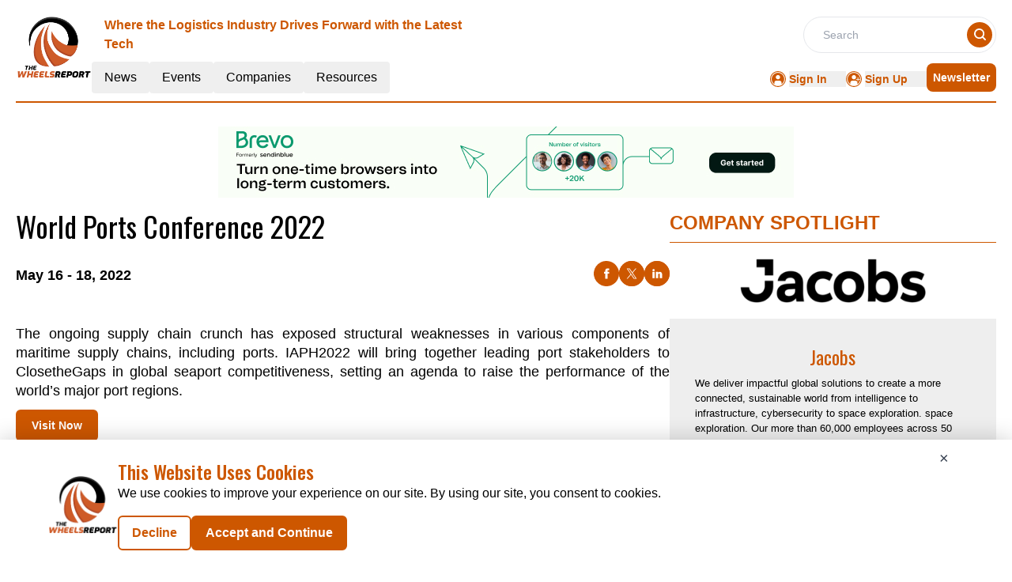

--- FILE ---
content_type: text/html; charset=utf-8
request_url: https://www.google.com/recaptcha/api2/aframe
body_size: 267
content:
<!DOCTYPE HTML><html><head><meta http-equiv="content-type" content="text/html; charset=UTF-8"></head><body><script nonce="X_LT6dFwDqmjpztv88zzRg">/** Anti-fraud and anti-abuse applications only. See google.com/recaptcha */ try{var clients={'sodar':'https://pagead2.googlesyndication.com/pagead/sodar?'};window.addEventListener("message",function(a){try{if(a.source===window.parent){var b=JSON.parse(a.data);var c=clients[b['id']];if(c){var d=document.createElement('img');d.src=c+b['params']+'&rc='+(localStorage.getItem("rc::a")?sessionStorage.getItem("rc::b"):"");window.document.body.appendChild(d);sessionStorage.setItem("rc::e",parseInt(sessionStorage.getItem("rc::e")||0)+1);localStorage.setItem("rc::h",'1768623189864');}}}catch(b){}});window.parent.postMessage("_grecaptcha_ready", "*");}catch(b){}</script></body></html>

--- FILE ---
content_type: text/css; charset=UTF-8
request_url: https://wheels.report/_nuxt/index.BkFvOMj3.css
body_size: -238
content:
.filterText{color:#cd5700;font-size:16px;font-weight:600;line-height:24px}


--- FILE ---
content_type: application/javascript; charset=UTF-8
request_url: https://wheels.report/_nuxt/index.DCBdQV5J.js
body_size: 608
content:
import{a as C,_ as D}from"./Footer.B31fYil1.js";import{_ as R}from"./AdsCard.CUeFJuZh.js";import{_ as k}from"./HeroA.ChqnOenN.js";import{_ as B}from"./Resources.j_yNPDgo.js";import{_ as U}from"./ContainerA.Cq5h7tcZ.js";import{r as t,g as b,D as A,c as l,b as o,a as e,B as F,l as p,F as L,o as _}from"./entry.irLdr-xT.js";import{l as N}from"./layoutGenerator.BnETG7go.js";import{f as u,g as V}from"./glossary.BV9i_J-c.js";import{e as d}from"./events.DNpHOWVN.js";import{s as E}from"./spotlight.Cr7QdMGn.js";import"./nuxt-link.BxAIjwM6.js";import"./logo.CEoDMpOM.js";import"./RightContainer.CEe5TLdb.js";import"./VerticalCard.B3LKNARa.js";import"./layout.C-U_7VKb.js";import"./dateFormat.B8EODN1w.js";import"./HorizontalCard.DkkwRpKO.js";import"./TextCardNoImg.52QEcVnf.js";import"./vue.f36acd1f.J5UX54M4.js";import"./Spotlight.DVJIbC3I.js";import"./CardHeader.CRW-FnjZ.js";import"./readTime.D8ltvfhc.js";import"./ShareSocialIcons.9M-P1Yky.js";import"./news.DDiIc2b4.js";const H={class:"mx-auto mt-40"},I={class:"container mx-auto"},J={class:"bg-pale-gray mt-14 py-14"},P={key:0,class:"container mx-auto mt-14 mb-5 w-full"},T={class:"m-auto"},w=!1,pt={__name:"index",setup(G){const a=t(null),i=t(null),n=t(null),f=t(!0),v=t(null);return b(async()=>{try{const r=A().params.routingURL;if(!w){const c=u(d.pastConferences.items,{routeURL:r},1);a.value=c[0];const m=u(d.pastConferences.items,{excludeRouteURL:r},12);n.value=N(m,1,2,4,4,0),i.value=V(E,1)}}catch(s){v.value=s}finally{f.value=!1}}),(s,r)=>{const c=C,m=R,g=k,h=B,x=U,y=D;return _(),l(L,null,[o(c),e("div",H,[e("div",I,[o(m,{position:"center"}),a.value?(_(),F(g,{key:0,data:a.value,spotlightData:i.value},null,8,["data","spotlightData"])):p("",!0)]),e("div",J,[o(h,{class:"container m-auto"})]),n.value?(_(),l("div",P,[e("div",T,[o(x,{data:n.value,heading:"more past conferences",corePage:"events",EventType:"past-conferences",displayCategoryTag:!0},null,8,["data"])])])):p("",!0)]),o(y)],64)}}};export{pt as default};


--- FILE ---
content_type: application/javascript; charset=UTF-8
request_url: https://wheels.report/_nuxt/LeftContainer.zVeFG4_-.js
body_size: 415
content:
import{I}from"./layoutGenerator.BnETG7go.js";import{V as R}from"./VerticalCard.B3LKNARa.js";import{S as D}from"./TextCardNoImg.52QEcVnf.js";import{l as i}from"./layout.C-U_7VKb.js";import{o as a,c as t,F as n,m as o,a as s,b as l,j as y,l as g,n as H}from"./entry.irLdr-xT.js";const x={key:0},V={class:"h-[398px]"},b={key:1},B={key:0},N={class:"md:grid md:grid-cols-2 md:gap-4 mb-5"},F={key:1},L={class:""},S={key:2},j={key:0},z={class:"md:grid md:grid-cols-2 md:gap-4 mt-1 mb-5"},q={key:1},w={class:""},A={__name:"LeftContainer",props:["data","heading","componentType","EventType","imageHeight","displayResourcesTag","displayCategoryTag"],setup(e){return(G,J)=>{var c,r,m,T,u,v,C,h,p,f,E,k;return a(),t(n,null,[((r=(c=e.data)==null?void 0:c.xlCards)==null?void 0:r.length)>0?(a(),t("div",x,[(a(!0),t(n,null,o(e.data.xlCards,d=>(a(),t("div",{key:d.ID},[s("div",V,[l(I,{cardData:d,fonts:y(i).large_card_fonts,componentType:e.componentType,EventType:e.EventType,displayResourcesTag:e.displayResourcesTag,displayCategoryTag:e.displayCategoryTag},null,8,["cardData","fonts","componentType","EventType","displayResourcesTag","displayCategoryTag"])])]))),128))])):g("",!0),e.EventType==="videos"?(a(),t("div",b,[((T=(m=e.data)==null?void 0:m.mdCards)==null?void 0:T.length)>0?(a(),t("div",B,[s("div",N,[(a(!0),t(n,null,o(e.data.mdCards,d=>(a(),t("div",{class:"",key:d.ID},[l(R,{cardData:d,fonts:y(i).medium_vertical_card_dark_fonts,componentType:e.componentType,EventType:e.EventType,imageHeight:e.imageHeight,displayResourcesTag:e.displayResourcesTag,displayCategoryTag:e.displayCategoryTag},null,8,["cardData","fonts","componentType","EventType","imageHeight","displayResourcesTag","displayCategoryTag"])]))),128))])])):g("",!0),((v=(u=e.data)==null?void 0:u.smCards)==null?void 0:v.length)>0?(a(),t("div",F,[s("div",{class:H(["md:grid md:grid-cols-2 md:gap-4",((C=e.data)==null?void 0:C.smCards.length)=="3"?"lg:grid-cols-3":"lg:grid-cols-4"])},[(a(!0),t(n,null,o(e.data.smCards,d=>(a(),t("div",{key:d.ID},[s("div",L,[l(D,{cardData:d,fonts:y(i).small_card_fonts,componentType:e.componentType,EventType:e.EventType,displayResourcesTag:e.displayResourcesTag,displayCategoryTag:e.displayCategoryTag},null,8,["cardData","fonts","componentType","EventType","displayResourcesTag","displayCategoryTag"])])]))),128))],2)])):g("",!0)])):(a(),t("div",S,[((p=(h=e.data)==null?void 0:h.mdCards)==null?void 0:p.length)>0?(a(),t("div",j,[s("div",z,[(a(!0),t(n,null,o(e.data.mdCards,d=>(a(),t("div",{key:d.ID},[l(R,{cardData:d,fonts:y(i).medium_vertical_card_dark_fonts,componentType:e.componentType,EventType:e.EventType,imageHeight:e.imageHeight,displayResourcesTag:e.displayResourcesTag,displayCategoryTag:e.displayCategoryTag},null,8,["cardData","fonts","componentType","EventType","imageHeight","displayResourcesTag","displayCategoryTag"])]))),128))])])):g("",!0),((E=(f=e.data)==null?void 0:f.smCards)==null?void 0:E.length)>0?(a(),t("div",q,[s("div",{class:H(["md:grid md:grid-cols-2 md:gap-4",((k=e.data)==null?void 0:k.smCards.length)=="3"?"lg:grid-cols-3":"lg:grid-cols-4"])},[(a(!0),t(n,null,o(e.data.smCards,d=>(a(),t("div",{key:d.ID},[s("div",w,[l(D,{cardData:d,fonts:y(i).small_card_fonts,componentType:e.componentType,EventType:e.EventType,displayResourcesTag:e.displayResourcesTag,displayCategoryTag:e.displayCategoryTag},null,8,["cardData","fonts","componentType","EventType","displayResourcesTag","displayCategoryTag"])])]))),128))],2)])):g("",!0)]))],64)}}},U=A;export{U as _};


--- FILE ---
content_type: application/javascript; charset=UTF-8
request_url: https://wheels.report/_nuxt/globalCompanies.BlPNgVw0.js
body_size: 13642
content:
import{_ as i,o as a,c as t,a as e}from"./entry.irLdr-xT.js";const o={},n=e("div",{role:"status",class:"space-y-8 animate-pulse md:space-y-0 md:space-x-8 rtl:space-x-reverse md:flex md:items-center"},[e("div",{class:"flex items-center justify-center h-[398px] bg-gray-300 rounded w-full"},[e("svg",{class:"w-10 h-10 text-gray-200 dark:text-gray-600","aria-hidden":"true",xmlns:"http://www.w3.org/2000/svg",fill:"currentColor",viewBox:"0 0 20 18"},[e("path",{d:"M18 0H2a2 2 0 0 0-2 2v14a2 2 0 0 0 2 2h16a2 2 0 0 0 2-2V2a2 2 0 0 0-2-2Zm-5.5 4a1.5 1.5 0 1 1 0 3 1.5 1.5 0 0 1 0-3Zm4.376 10.481A1 1 0 0 1 16 15H4a1 1 0 0 1-.895-1.447l3.5-7A1 1 0 0 1 7.468 6a.965.965 0 0 1 .9.5l2.775 4.757 1.546-1.887a1 1 0 0 1 1.618.1l2.541 4a1 1 0 0 1 .028 1.011Z"})])]),e("div",{class:"w-[48%]"},[e("div",{class:"h-2.5 bg-gray-200 rounded-full w-48 mb-4"}),e("div",{class:"h-2 bg-gray-200 rounded-full max-w-[480px] mb-2.5"}),e("div",{class:"h-2 bg-gray-200 rounded-full mb-2.5"}),e("div",{class:"h-2 bg-gray-200 rounded-full max-w-[440px] mb-2.5"}),e("div",{class:"h-2 bg-gray-200 rounded-full max-w-[460px] mb-2.5"}),e("div",{class:"h-2 bg-gray-200 rounded-full max-w-[360px]"})]),e("span",{class:"sr-only"},"Loading...")],-1),s=[n];function r(l,c){return a(),t("div",null,s)}const p=i(o,[["render",r]]),d={1:{count:10,items:[{ID:"3",CompanyName:"Bourque Logistics",DomainName:"bourquelogistics.com",PageSection:"1",Description:"Established in 1989 and located in The Woodlands, Texas, Bourque Logistics, Inc. is an independent logistics software developer and services provider. We specialize in integrated software systems for loading/offloading, shipping, shipment tracking, freight payment, fleet accounting, and supply chain management.",Logo:"https://mmpubsitesv2.s3.ap-south-1.amazonaws.com/wheels/images/company_details/79bc91ce-920b-47c4-8b25-5c6cf16539b8_imageedit_1_7319571360.png",CategoryTag:"Services,",RouteURL:"bourque-logistics",MetaTitle:"Bourque Logistics",MetaDescription:"Established in 1989 and located in The Woodlands, Texas, Bourque Logistics, Inc. is an independent",EntryDate:"2023-10-20T13:52:31.900Z",CompanyID:"2632",LinkedinLink:null,TwitterLink:null,FacebookLink:null},{ID:"10",CompanyName:"Cleo",DomainName:"cleo.com",PageSection:"1",Description:"It’s a fitting way to do business because, in these disruptive times, as organizations look to digitally transform, their ecosystem interactions and business relationships are vitally important to their success.  By working with Cleo, they know they’re in good hands no matter how much or how fast their business situation changes.",Logo:"https://mmpubsitesv2.s3.ap-south-1.amazonaws.com/wheels/images/company_details/7d73977a-3f1e-42d3-a2cd-a6745d8428bb_imageedit_2_8418470886.png",CategoryTag:"Services,",RouteURL:"cleo",MetaTitle:"Cleo",MetaDescription:"It’s a fitting way to do business",EntryDate:"2023-09-27T17:21:41.667Z",CompanyID:"2625",LinkedinLink:null,TwitterLink:null,FacebookLink:null},{ID:"5",CompanyName:"Deloitte",DomainName:"deloitte.com",PageSection:"1",Description:"Deloitte drives progress. Our firms around the world help clients become leaders wherever they choose to compete. Deloitte invests in outstanding people of diverse talents and backgrounds and empowers them to achieve more than they could elsewhere. Our work combines advice with action and integrity. We believe that when our clients and society are stronger, so are we.",Logo:"https://mmpubsitesv2.s3.ap-south-1.amazonaws.com/wheels/images/company_details/9d5e381e-4c17-46f9-bab2-85014b22ffef_imageedit_5_9751872833.png",CategoryTag:"Services,",RouteURL:"deloitte",MetaTitle:"Deloitte",MetaDescription:"Deloitte drives progress. Our firms around the world help clients become leaders wherever",EntryDate:"2023-10-16T16:06:08.687Z",CompanyID:"2630",LinkedinLink:null,TwitterLink:null,FacebookLink:null},{ID:"6",CompanyName:"Infor",DomainName:"infor.com",PageSection:"1",Description:"As a global leader in business cloud software specialized by industry. Infor develops complete solutions for its focus industries, including industrial manufacturing, distribution, healthcare, food & beverage, automotive, aerospace & defense, hospitality, and high tech. Infor’s mission-critical enterprise applications and services are designed to deliver sustainable operational advantages with security and faster time to value. Over 60,000 organizations in more than 175 countries rely on Infor’s 17,500 employees to help them achieve their business goals.",Logo:"https://mmpubsitesv2.s3.ap-south-1.amazonaws.com/wheels/images/company_details/67d51445-0787-4b86-8252-56dde4865417_Infor.jpg",CategoryTag:"Services,",RouteURL:"infor",MetaTitle:"Infor",MetaDescription:"As a global leader in business cloud software specialized by industry. Infor develops",EntryDate:"2023-10-13T18:09:37.890Z",CompanyID:"2629",LinkedinLink:null,TwitterLink:null,FacebookLink:null},{ID:"1",CompanyName:"Jacobs",DomainName:"jacobs.com",PageSection:"1",Description:`We deliver impactful global solutions to create a more connected, sustainable world from intelligence to infrastructure, cybersecurity to\r
space exploration. space exploration. Our more than 60,000 employees across 50 countries work every day, challenging the expectations of today to reinvent the way we’ll all live tomorrow.`,Logo:"https://mmpubsitesv2.s3.ap-south-1.amazonaws.com/wheels/images/company_details/c337776e-baa5-42df-82a1-82955b9ce8ad_jacobs.png",CategoryTag:"Services,",RouteURL:"jacobs",MetaTitle:"Jacobs",MetaDescription:"We deliver impactful global solutions to create a more connected, sustainable world from intelligence to infrastructure,",EntryDate:"2023-12-19T11:06:42.490Z",CompanyID:"2634",LinkedinLink:null,TwitterLink:null,FacebookLink:null},{ID:"7",CompanyName:"Noodle.ai",DomainName:"Noodle.ai",PageSection:"1",Description:"Noodle.ai has a clear mission: to create a world without waste. With today’s unprecedented supply chain crisis, in which “normal” conditions no longer exist, companies’ systems of record and systems of planning alone cannot keep pace. Noodle.ai has responded by creating a supply chain system of intelligence, optimized to enable companies to navigate the highly dynamic “post-normal” environment. Based on Noodle.ai’s Enterprise AI® advanced capabilities, the production-proven Inventory Flow platform makes sure that the right stuff flows to the right place at the right time—with less drama.",Logo:"https://mmpubsitesv2.s3.ap-south-1.amazonaws.com/wheels/images/company_details/8b4c4015-0108-4fa8-811e-4de6b02f3fb5_imageedit_5_9266606706.png",CategoryTag:"Services,",RouteURL:"noodleai",MetaTitle:"Noodle.ai",MetaDescription:"Noodle.ai has a clear mission: to create a world without waste. With today’s unprecedented supply chain crisis",EntryDate:"2023-10-04T16:55:39.640Z",CompanyID:"2628",LinkedinLink:null,TwitterLink:null,FacebookLink:null},{ID:"2",CompanyName:"Sendle",DomainName:"sendle.com",PageSection:"1",Description:"Sendle helps small business thrive by making delivery simple, reliable and affordable. Our vision is for a world bustling with creativity and entrepreneurialism, where the friction of physical delivery has been removed so that the best ideas win and small businesses flourish. We are a fast-growing, multi-award-winning startup.",Logo:"https://mmpubsitesv2.s3.ap-south-1.amazonaws.com/wheels/images/company_details/d9c6d03e-c72c-4a59-84c0-15c7c1ef8d51_imageedit_3_7189991028.png",CategoryTag:"Services,",RouteURL:"sendle",MetaTitle:"Sendle",MetaDescription:"Sendle helps small business thrive by making delivery simple, reliable and affordable.",EntryDate:"2023-10-31T16:49:00.633Z",CompanyID:"2633",LinkedinLink:null,TwitterLink:null,FacebookLink:null},{ID:"9",CompanyName:"Uber Freight",DomainName:"uberfreight.com",PageSection:"1",Description:"Uber Freight delivers an end-to-end enterprise suite of Relational Logistics to advance supply chains and move the world’s goods. Only Uber Freight offers the industry-leading combination of technology, capacity, and partnership.",Logo:"https://mmpubsitesv2.s3.ap-south-1.amazonaws.com/wheels/images/company_details/6d8b2690-d277-41c7-964c-b33707d8191d_imageedit_2_7835152282.png",CategoryTag:"Services,",RouteURL:"uber-freight",MetaTitle:"Uber Freight",MetaDescription:"Uber Freight",EntryDate:"2023-09-29T13:58:02.067Z",CompanyID:"2626",LinkedinLink:null,TwitterLink:null,FacebookLink:null},{ID:"4",CompanyName:"Unisys",DomainName:"unisys.com",PageSection:"1",Description:"We are a global technology solutions company that powers breakthroughs for the world’s leading organizations. These solutions — digital workplace, cloud, applications & infrastructure, enterprise computing and business process solutions — help people overcome obstacles and not only reach their greatest potential but go beyond it.",Logo:"https://mmpubsitesv2.s3.ap-south-1.amazonaws.com/wheels/images/company_details/57fd3b50-bd88-4b42-a7cf-3d6098fece03_imageedit_1_9250735904.png",CategoryTag:"Services,",RouteURL:"unisys",MetaTitle:"Unisys",MetaDescription:"Unisys",EntryDate:"2023-10-18T15:37:05.000Z",CompanyID:"2631",LinkedinLink:null,TwitterLink:null,FacebookLink:null},{ID:"8",CompanyName:"Zebra Technologies",DomainName:"zebra.com",PageSection:"1",Description:"Zebra (NASDAQ: ZBRA) helps organizations monitor, anticipate, and accelerate workflows by empowering their frontline and ensuring that everyone and everything is visible, connected and fully optimized. Our award-winning portfolio spans software to innovations in robotics, machine vision, automation and digital decisioning, all backed by a +50-year legacy in scanning, track-and-trace and mobile computing solutions. With an ecosystem of 10,000 partners across more than 100 countries, Zebra’s customers include over 80% of the Fortune 500.",Logo:"https://mmpubsitesv2.s3.ap-south-1.amazonaws.com/wheels/images/company_details/6f0c4c57-b09a-4676-ae31-d48c2c4c1716_imageedit_1_7348956321.png",CategoryTag:"Services,",RouteURL:"zebra-technologies",MetaTitle:"Zebra Technologies",MetaDescription:"Zebra (NASDAQ: ZBRA) helps organizations monitor, anticipate, and accelerate workflows",EntryDate:"2023-10-04T15:44:34.360Z",CompanyID:"2627",LinkedinLink:null,TwitterLink:null,FacebookLink:null}]},2:{count:10,items:[{ID:"11",CompanyName:"GXO Logistics, Inc.",DomainName:"gxo.com",PageSection:"2",Description:"Game-changing opportunities for our customers, employees and investors. Advanced automation that achieves logistics at full potential.",Logo:"https://mmpubsitesv2.s3.ap-south-1.amazonaws.com/wheels/images/company_details/a166d8e8-7730-4fbc-b0b9-1ef2351854b2_imageedit_2_3500580396.png",CategoryTag:"Services,",RouteURL:"gxo-logistics-inc",MetaTitle:"GXO Logistics",MetaDescription:"Game-changing opportunities for our customers, employees",EntryDate:"2023-09-08T18:20:43.947Z",CompanyID:"2624",LinkedinLink:null,TwitterLink:null,FacebookLink:null},{ID:"15",CompanyName:"Made4net",DomainName:"made4net.com",PageSection:"2",Description:"Made4net is a leading global provider of best-in-class, cloud-based supply chain execution and warehouse management solutions for organizations of all sizes to improve the speed and efficiency of their supply chain. The company’s end-to-end SCExpert platform is adaptable, configurable and scalable to provide maximum Speed-to-PivotTM for ever-changing supply chains. Made4net solutions provide real-time inventory visibility, labor management, and equipment productivity with performance analytics that drive faster, more accurate order fulfillment and improved throughput. For more information, visit www.made4net.com.",Logo:"https://mmpubsitesv2.s3.ap-south-1.amazonaws.com/wheels/images/company_details/74ed2318-b85e-4214-8e21-46f8d1f80e2b_Made4net.png",CategoryTag:"Services,,",RouteURL:"made4net",MetaTitle:"Made4net",MetaDescription:"Made4net is a leading global provider of best-in-class",EntryDate:"2023-08-24T12:53:04.923Z",CompanyID:"2620",LinkedinLink:null,TwitterLink:null,FacebookLink:null},{ID:"19",CompanyName:"Nexterus",DomainName:"nexterus.com",PageSection:"2",Description:"Nexterus is a supply chain engineering and technology company helping small to mid-sized companies effectively compete in today’s global marketplace. We provide solutions to complex business issues, applying our expertise and best-in-class technology to model, optimize and manage your global supply chain.",Logo:"https://mmpubsitesv2.s3.ap-south-1.amazonaws.com/wheels/images/company_details/5d378976-6ded-42e8-9f36-50113ff7c668_Nexterus.png",CategoryTag:"Services,,",RouteURL:"nexterus",MetaTitle:"Nexterus",MetaDescription:"Nexterus is a supply chain engineering and technology company helping small to mid-sized companies",EntryDate:"2023-08-08T13:23:22.947Z",CompanyID:"2616",LinkedinLink:null,TwitterLink:null,FacebookLink:null},{ID:"20",CompanyName:"Omni Logistics",DomainName:"omnilogistics.com",PageSection:"2",Description:"Omni Logistics specializes in providing a collaborative, consultative approach to?unique logistics challenges around the globe. We offer full service logistics solutions including multi-level freight forwarding, warehousing & distribution, and value-added services to manage your supply chain. As global trade increases, in turn, supply chains grow in complexity. Omni is here to help navigate our customers through these ever-increasing intricacies, providing full visibility and communicating at every step of the way.",Logo:"https://mmpubsitesv2.s3.ap-south-1.amazonaws.com/wheels/images/company_details/c5351655-c698-4684-adad-0722b8058c3e_imageedit_3_9329029203.png",CategoryTag:"Services,",RouteURL:"omni-logistics",MetaTitle:"Omni Logistics",MetaDescription:"Omni Logistics specializes in providing a collaborative, consultative approach",EntryDate:"2023-08-04T17:22:43.097Z",CompanyID:"2615",LinkedinLink:null,TwitterLink:null,FacebookLink:null},{ID:"16",CompanyName:"One Network Enterprises",DomainName:"onenetwork.com",PageSection:"2",Description:`One Network is the leading global provider of supply chain control towers and the Digital Supply Chain Network™. It is the only available solution that gives supply chain managers and executives end-to-end visibility with a single version of the truth, using one data model, from inbound supply to outbound order fulfillment and logistics, matching demand with available supply in real-time. \r
\r
This multi-tier, multi-party digital platform optimizes and automates planning and execution across the entire supply chain network. Powered by NEO, One Network’s machine learning and intelligent agent technology, real time predictive and prescriptive analytics autonomously enable industry-leading performance for the highest service levels and product quality at the lowest possible cost.`,Logo:"https://mmpubsitesv2.s3.ap-south-1.amazonaws.com/wheels/images/company_details/00bb1d4d-0115-49bf-9845-57685b9b58e5_One-Network-Enterprises_logo.png",CategoryTag:"Services,,",RouteURL:"one-network-enterprises",MetaTitle:"One Network Enterprises",MetaDescription:"One Network is the leading global provider of supply chain control towers and the Digital Supply Chain Network™.",EntryDate:"2023-08-23T13:18:58.720Z",CompanyID:"2619",LinkedinLink:null,TwitterLink:null,FacebookLink:null},{ID:"17",CompanyName:"OnLine Transport, Inc",DomainName:"onlinetransport.com",PageSection:"2",Description:"It all started in early 2000 with four hopeful employees, one truck and one customer. Today, we are approaching 600 dedicated employees, 550 trucks and hundreds of satisfied customers. And we have never forgotten where we came from. The core values that got us where we are today continue to hold true. “Honor Your Commitments” has been and will continue to be the foundation of our culture.",Logo:"https://mmpubsitesv2.s3.ap-south-1.amazonaws.com/wheels/images/company_details/933004e3-2c0c-4404-858e-12555a68494d_imageedit_10_2726335523.png",CategoryTag:"Services,",RouteURL:"online-transport-inc",MetaTitle:"OnLine Transport, Inc",MetaDescription:"It all started in early 2000 with four hopeful employees, one truck and one customer",EntryDate:"2023-08-22T16:57:26.603Z",CompanyID:"2618",LinkedinLink:null,TwitterLink:null,FacebookLink:null},{ID:"12",CompanyName:"OSARO",DomainName:"osaro.com",PageSection:"2",Description:"OSARO delivers best-in-class robotic piece-picking solutions for e-commerce where key challenges include high SKU inventories, complex packaging, and fragile items. In the rapidly evolving world of logistics technology, OSARO offers smarter automation, low-risk business plans, and its signature Hypercare support from exploration to installation. OSARO’s intelligent robots enable goods-to-robot (G2R) use cases, where the greatest gains are yet to be made on the automated warehouse floor. Its AI-driven, machine-learning vision and control software provides the foundation for all its products.",Logo:"https://mmpubsitesv2.s3.ap-south-1.amazonaws.com/wheels/images/company_details/27f1715f-9b6c-48cd-8fef-92288d46a1ee_imageedit_7_6760457160.png",CategoryTag:"Services,",RouteURL:"osaro",MetaTitle:"OSARO",MetaDescription:"OSARO delivers best-in-class robotic piece-picking solutions for e-commerce where key challenges include high SKU inventories.",EntryDate:"2023-08-29T17:32:31.767Z",CompanyID:"2623",LinkedinLink:null,TwitterLink:null,FacebookLink:null},{ID:"13",CompanyName:"Smarty",DomainName:"smarty.com",PageSection:"2",Description:"Smarty is the three-time heavyweight world champion of location data intelligence. Companies like Microsoft, Netflix, and NASA use Smarty to process colossal amounts of location data at breakneck speed. Smarty’s APIs verify, validate, enrich, standardize, geocode, and auto-complete addresses in 240+ countries and territories. Founded in 2011, Smarty is profitable, self-funded, and growing by leaps and bounds.",Logo:"https://mmpubsitesv2.s3.ap-south-1.amazonaws.com/wheels/images/company_details/e761546a-0bb2-4218-b83a-0ae8faf34da0_imageedit_9_2863117855.png",CategoryTag:"Services,",RouteURL:"smarty",MetaTitle:"Smarty",MetaDescription:"Smarty is the three-time heavyweight world champion of location data intelligence.",EntryDate:"2023-08-28T18:12:59.357Z",CompanyID:"2622",LinkedinLink:null,TwitterLink:null,FacebookLink:null},{ID:"14",CompanyName:"STG Logistics",DomainName:"stgusa.com",PageSection:"2",Description:"STG Logistics is a leading asset-light provider of optimized logistics and transportation services focused on the global supply chain.  The company’s comprehensive suite of services includes value-added contract and specialized warehousing including container freight management, inventory management, distribution, and e-commerce fulfillment as well as multi-modal ground transportation.  With a network of 32 multi-purpose, technology-enabled facilities, 50 partner locations, and numerous transportation partners, STG provides its customers with one of the most expansive import/export solutions in North America.  STG is a key partner for third party logistics providers as well as leaders in the food and beverage, consumer electronics, engineered products, home fashion, retail, and other verticals. STG operates U.S. Customs-bonded, TSA certified, and International Free-Trade Zone facilities. Additional information about STG Logistics is available at www.stgusa.com.",Logo:"https://mmpubsitesv2.s3.ap-south-1.amazonaws.com/wheels/images/company_details/a0e5a1e0-4a36-4cdb-af60-124c42c23e26_STG-Logistics.png",CategoryTag:"Services,,",RouteURL:"stg-logistics",MetaTitle:"STG Logistics",MetaDescription:"STG Logistics is a leading asset-light provider of optimized logistics",EntryDate:"2023-08-25T12:12:07.003Z",CompanyID:"2621",LinkedinLink:null,TwitterLink:null,FacebookLink:null},{ID:"18",CompanyName:"Turvo",DomainName:"turvo.com",PageSection:"2",Description:"Turvo is the world’s first multi-enterprise collaborative platform specifically designed for the global supply chain. The Turvo platform connects people and organizations across the supply chain, allowing shippers, logistics providers and carriers to digitally transform their workflows with cloud-based software and mobile applications. The technology unifies all systems, internal and external, providing one end-to-end system of record set for all operations and analytics, while eliminating redundant manual tasks and automating business processes.",Logo:"https://mmpubsitesv2.s3.ap-south-1.amazonaws.com/wheels/images/company_details/93d1482d-748e-44f5-a039-a0216ae08b2b_imageedit_12_2285576170.png",CategoryTag:"Services,",RouteURL:"turvo",MetaTitle:"Turvo",MetaDescription:"Turvo is the world’s first multi-enterprise collaborative platform specifically designed",EntryDate:"2023-08-21T17:11:24.387Z",CompanyID:"2617",LinkedinLink:null,TwitterLink:null,FacebookLink:null}]},3:{count:10,items:[{ID:"25",CompanyName:"Encompass Supply Chain Solutions",DomainName:"solutions.encompass.com",PageSection:"3",Description:"Encompass is a market leader in forward and reverse supply chain management and repair services for a diverse and expanding range of consumer electronics, computer, major appliance and imaging products.   Encompass manages all stages of the product lifecycle, including OEM replacement parts and finished goods logistics, board repair and product refurbishment services, returns management, consumer technical support, asset value recovery and eco-friendly disposal. We provide full visibility and accountability to ensure top performance.",Logo:"https://mmpubsitesv2.s3.ap-south-1.amazonaws.com/wheels/images/company_details/255f9c28-9146-4e85-82bb-917dd7cfdd53_imageedit_11_4532282556.png",CategoryTag:"Services,",RouteURL:"encompass-supply-chain-solutions",MetaTitle:"Encompass Supply Chain Solutions",MetaDescription:"Encompass is a market leader in forward and reverse supply chain management and repair services",EntryDate:"2023-07-21T17:39:52.600Z",CompanyID:"2610",LinkedinLink:null,TwitterLink:null,FacebookLink:null},{ID:"27",CompanyName:"Forward Air Corporation",DomainName:"forwardaircorp.com",PageSection:"3",Description:"Forward Air has been a leader in the expedited ground transportation industry for over 25 years. Our portfolio of services has evolved to meet each customer’s unique shipping needs, including expedited linehaul (TL & LTL), pick-up and delivery, intermodal drayage, pool distribution and specialized temperature-controlled logistics services.",Logo:"https://mmpubsitesv2.s3.ap-south-1.amazonaws.com/wheels/images/company_details/eb7a84b6-ba0b-495c-a98f-5e6e1878028b_imageedit_11_7256981670.png",CategoryTag:"Services,",RouteURL:"forward-air-corporation",MetaTitle:"Forward Air Corporation",MetaDescription:"Forward Air has been a leader in the expedited ground transportation industry",EntryDate:"2023-07-13T12:53:55.517Z",CompanyID:"2608",LinkedinLink:null,TwitterLink:null,FacebookLink:null},{ID:"29",CompanyName:"Getlink",DomainName:"getlinkgroup.com",PageSection:"3",Description:`On November 20th, Groupe Eurotunnel has changed its name to Getlink.\r
\r
This new name, reflecting the dynamism of connection and exchange, marks the Group’s passage into an exciting new era for mobility infrastructures. \r
\r
Getlink now leads the businesses of four major commercial brands:\r
- Eurotunnel, the leader across the Channel with Eurotunnel Le Shuttle and Eurotunnel Le Shuttle Freight,\r
- Europorte, the leading private rail freight operator in France,\r
- ElecLink, the future electrical interconnector between the UK and France,\r
- CIFFCO, the leading private European railway training centre.\r
\r
Each year, Getlink safely transports more than 22 million passengers, 1.7 million trucks, 2.7 million cars, almost 2 billion tonne-kilometres of freight and, soon, also 1 gigawatt of electricity.`,Logo:"https://mmpubsitesv2.s3.ap-south-1.amazonaws.com/wheels/images/company_details/74a5cc99-ab0a-4acc-aaaf-d3b51eef39f1_Getlink_Logo.png",CategoryTag:"Services,,",RouteURL:"getlink",MetaTitle:"Getlink",MetaDescription:"On November 20th, Groupe Eurotunnel has changed its name to Getlink.",EntryDate:"2023-07-05T16:09:40.887Z",CompanyID:"2605",LinkedinLink:null,TwitterLink:null,FacebookLink:null},{ID:"21",CompanyName:"Jaguar Transportation",DomainName:"stjaguar.com.mx",PageSection:"3",Description:"Jaguar Transporation Inc. via Servicios de Transportacion Jaguar SA de CV (“STJ”) and its affiliates (collectively, “Jaguar”) is an Mexico-based logistics company focused on end-to-end solutions throughout North America and specifically US-Mexico cross-border operations. The company operates 775 tractor and trailer assets based out of five strategic freight facilities throughout Mexico. We are proud of our longstanding and diverse cusotmer relationships with key Mexican and International customers and our strong operational track record of service and safety.",Logo:"https://mmpubsitesv2.s3.ap-south-1.amazonaws.com/wheels/images/company_details/6923f94b-3916-4aed-8dd6-7d6dc7c0a04b_imageedit_5_3382013340.png",CategoryTag:"Services,",RouteURL:"jaguar-transportation",MetaTitle:"Jaguar Transportation",MetaDescription:"Jaguar Transporation Inc. via Servicios de Transportacion Jaguar",EntryDate:"2023-08-03T17:22:07.597Z",CompanyID:"2614",LinkedinLink:null,TwitterLink:null,FacebookLink:null},{ID:"26",CompanyName:"JFrog",DomainName:"jfrog.com",PageSection:"3",Description:"JFrog Ltd, is on a mission to create a world of software delivered without friction from developer to device. Driven by a “Liquid Software” vision, the JFrog Software Supply Chain Platform is a single system of record that powers organizations to build, manage, and distribute software quickly and securely, ensuring it is available, traceable, and tamper-proof.",Logo:"https://mmpubsitesv2.s3.ap-south-1.amazonaws.com/wheels/images/company_details/9d148e49-7512-4286-891c-682122fca049_imageedit_1_7636085088.png",CategoryTag:"Services,",RouteURL:"jfrog",MetaTitle:"JFrog",MetaDescription:"JFrog Ltd, is on a mission to create a world of software delivered without friction",EntryDate:"2023-07-18T15:51:22.383Z",CompanyID:"2609",LinkedinLink:null,TwitterLink:null,FacebookLink:null},{ID:"30",CompanyName:"o9 Solutions, Inc",DomainName:"o9solutions.com",PageSection:"3",Description:"Faster, more intelligent planning and business decision-making translate directly to better financial results – i.e. being able to to deliver on the business plan. However, it means much more. Global supply chains are the largest consumers of the earth’s resources. Good planning means enterprises are able to achieve their goals while using less of the earth’s precious resources.",Logo:"https://mmpubsitesv2.s3.ap-south-1.amazonaws.com/wheels/images/company_details/b95718aa-f7a9-4dc7-89b6-528a4677bf0e_o9-solutions-inc.png",CategoryTag:"Services,",RouteURL:"o9-solutions-inc",MetaTitle:"o9 Solutions, Inc",MetaDescription:"Faster, more intelligent planning and business decision-making translate",EntryDate:"2023-06-30T15:13:47.320Z",CompanyID:"2604",LinkedinLink:null,TwitterLink:null,FacebookLink:null},{ID:"28",CompanyName:"SMG Industries, Inc",DomainName:"SMGIndustries.com",PageSection:"3",Description:"SMG Industries is a growth-oriented transportation services company focused on the domestic infrastructure logistics market.  Through the Company’s wholly-owned subsidiaries 5J Trucking LLC, 5J Specialized LLC, 5J Oilfield Services LLC and 5J Brokerage LLC, (together known as “the 5J Transportation Group”) offers heavy haul, super heavy haul, hot shot and drilling rig mobilization services. 5J’s dimensional permitted jobs can support up to 500-thousand-pound loads which include cargo associated with wind energy.",Logo:"https://mmpubsitesv2.s3.ap-south-1.amazonaws.com/wheels/images/company_details/64edbab8-0116-43e4-a489-84484d3e17d8_imageedit_8_8819001267.png",CategoryTag:"Services,",RouteURL:"smg-industries-inc",MetaTitle:"SMG Industries, Inc",MetaDescription:"SMG Industries is a growth-oriented transportation services",EntryDate:"2023-07-11T17:13:46.917Z",CompanyID:"2607",LinkedinLink:null,TwitterLink:null,FacebookLink:null},{ID:"23",CompanyName:"Symbotic",DomainName:"symbotic.com",PageSection:"3",Description:"Symbotic has developed proprietary and innovative robotics and software to deliver an advanced automation solution to make the supply chain faster, more efficient and more profitable for manufacturers, distributors and retailers of all sizes. In assembling our talented workforce, we’ve brought together some of the region and industry’s top intellectuals, engineers and other multifaceted professionals. Many of our employees are mechanical, electrical and software engineers.",Logo:"https://mmpubsitesv2.s3.ap-south-1.amazonaws.com/wheels/images/company_details/53b23b2b-5a6a-4f4c-9808-38954f42cd3d_imageedit_7_5787005792.png",CategoryTag:"Services,",RouteURL:"symbotic",MetaTitle:"Symbotic",MetaDescription:"Symbotic has developed proprietary and innovative robotics and software to deliver an advanced automation",EntryDate:"2023-07-31T18:01:39.637Z",CompanyID:"2612",LinkedinLink:null,TwitterLink:null,FacebookLink:null},{ID:"22",CompanyName:"Transportation | Warehouse Optimization",DomainName:"t-wo.com",PageSection:"3",Description:"Transportation | Warehouse Optimization (T|WO) has load-building software that cuts transportation costs by getting more products on fewer trucks.  We don't replace your existing systems, we enhance them.  For example, with Automatic Order Optimization (AutoO2), we “bolt-on” to your ERP and WMS to create larger orders and guide the execution of those orders to ensure what is planned actually gets on the truck – axle-legal and damage free.",Logo:"https://mmpubsitesv2.s3.ap-south-1.amazonaws.com/wheels/images/company_details/156a8c5c-c9d7-49da-87dd-e83999ecb484_imageedit_13_4645794999.png",CategoryTag:"Services,",RouteURL:"transportation-warehouse-optimization",MetaTitle:"Transportation | Warehouse Optimization",MetaDescription:"Transportation | Warehouse Optimization (T|WO) has load-building software that cuts transportation costs",EntryDate:"2023-08-02T17:08:51.117Z",CompanyID:"2613",LinkedinLink:null,TwitterLink:null,FacebookLink:null},{ID:"24",CompanyName:"Truckstop",DomainName:"truckstop.com",PageSection:"3",Description:"Founded in 1995 as the first load board on the internet, Truckstop offers logistics solutions for transportation professionals through load planning, transportation management, real-time rates, and negotiation tools, as well as the largest industry credit reporting entity helping industry professionals find trusted freight partners.",Logo:"https://mmpubsitesv2.s3.ap-south-1.amazonaws.com/wheels/images/company_details/fd3ca40b-8e89-45df-a550-e499278e99a7_imageedit_6_7257519943.png",CategoryTag:"Services,",RouteURL:"truckstop",MetaTitle:"Truckstop",MetaDescription:"Founded in 1995 as the first load board on the internet, Truckstop offers logistics solutions",EntryDate:"2023-07-24T17:09:37.880Z",CompanyID:"2611",LinkedinLink:null,TwitterLink:null,FacebookLink:null}]},4:{count:10,items:[{ID:"40",CompanyName:"Celonis",DomainName:"celonis.com",PageSection:"4",Description:"Celonis helps companies reveal and fix inefficiencies they can’t see, enabling them to perform at levels they never thought possible.",Logo:"https://mmpubsitesv2.s3.ap-south-1.amazonaws.com/wheels/images/company_details/a4d256f6-cf2f-42e2-a271-6e98befbe7dd_imageedit_7_2931134191.png",CategoryTag:"Services,",RouteURL:"celonis",MetaTitle:"Celonis",MetaDescription:"Celonis",EntryDate:"2023-05-24T17:58:55.313Z",CompanyID:"2593",LinkedinLink:null,TwitterLink:null,FacebookLink:null},{ID:"34",CompanyName:"DispatchTrack",DomainName:"dispatchtrack.com",PageSection:"4",Description:"DispatchTrack is the leading solution provider of right-time delivery management software, helping top brands around the globe power successful deliveries 180 million times a year. Since 2010, DispatchTrack’s scalable SaaS platform has made delivery organizations more connected, agile, and intelligent using highly-configurable capabilities designed to empower better delivery management from end to end. Our proprietary AI-powered routing algorithm ensures 98% ETA accuracy in last mile deliveries, and we’re constantly innovating to improve performance and better serve our 2,000+ global customers, including Wal-Mart, Coca-Cola, Ashley, Ferguson Enterprises, Cargill, McCain Foods, and many others.",Logo:"https://mmpubsitesv2.s3.ap-south-1.amazonaws.com/wheels/images/company_details/f50986f6-34e8-4b48-9ddb-10dc8dd491a1_imageedit_10_9250553156.png",CategoryTag:"Services,",RouteURL:"dispatchtrack",MetaTitle:"DispatchTrack",MetaDescription:"DispatchTrack is the leading solution provider of right-time delivery management software",EntryDate:"2023-06-09T17:43:03.527Z",CompanyID:"2600",LinkedinLink:null,TwitterLink:null,FacebookLink:null},{ID:"36",CompanyName:"eHub",DomainName:"ehub.com",PageSection:"4",Description:"The online retail landscape changes every day, and customer expectations about shipping are no different. Needing free, timely shipping to compete, most businesses view shipping as a liability. Giant retailers leverage their order volume and development teams to create unique solutions that become assets they use to enhance customer experience and increase sales. Smaller retailers scramble to find options that work for their product and customer base.",Logo:"https://mmpubsitesv2.s3.ap-south-1.amazonaws.com/wheels/images/company_details/a085bd11-a343-45b1-848f-ec139f6ca769_imageedit_12_2092297528.png",CategoryTag:"Services,",RouteURL:"ehub",MetaTitle:"eHub",MetaDescription:"Infoplus Commerce and eHub, two leading providers of software in the logistics and supply chain space, join forces to offer a comprehensive solution",EntryDate:"2023-06-01T17:17:23.927Z",CompanyID:"2597",LinkedinLink:null,TwitterLink:null,FacebookLink:null},{ID:"37",CompanyName:"Emergent Cold",DomainName:"emergentcold.com",PageSection:"4",Description:"Emergent Cold was formed with a vision of building a temperature-controlled storage network to provide distribution solutions to the global cold chain. The company is focused on realizing this vision through integrating acquisitions and new developments in emerging and developed markets.",Logo:"https://mmpubsitesv2.s3.ap-south-1.amazonaws.com/wheels/images/company_details/d1df96f7-b3aa-45f9-ad80-ea543937fde5_imageedit_1_6577194154.png",CategoryTag:"Services,",RouteURL:"emergent-cold",MetaTitle:"Emergent Cold",MetaDescription:"Emergent Cold was formed with a vision of building a temperature-controlled storage network",EntryDate:"2023-05-31T18:02:34.353Z",CompanyID:"2596",LinkedinLink:null,TwitterLink:null,FacebookLink:null},{ID:"33",CompanyName:"Fabric",DomainName:"getfabric.com",PageSection:"4",Description:"Fabric is a retail technology company that enables exceptional customer experiences from click to delivery. By combining intelligent robotic fulfillment with local last-mile operations, Fabric is redefining how supply chains work. The company's proprietary mesh network and micro-fulfillment technologies bring brands closer to their customers — unlocking the insights to place local inventory in the right place, at the right time. Fabric is running micro-fulfillment operations for grocery and consumer brands throughout the US and Israel, and will expand to additional major U.S. centers of commerce in the coming year.",Logo:"https://mmpubsitesv2.s3.ap-south-1.amazonaws.com/wheels/images/company_details/7f729f33-dd69-4cd4-a690-307d7a4b35cb_imageedit_15_2376911315.png",CategoryTag:"Services,,",RouteURL:"fabric",MetaTitle:"Fabric",MetaDescription:"Fabric is a retail technology company that enables exceptional customer experiences",EntryDate:"2023-06-20T15:37:19.057Z",CompanyID:"2601",LinkedinLink:null,TwitterLink:null,FacebookLink:null},{ID:"35",CompanyName:"Hy-Tek Intralogistics",DomainName:"hy-tek.com",PageSection:"4",Description:"Hy-Tek is the premier single-source provider of material handling solutions for a wide range of industries including manufacturing, distribution, 3PLs, retail, construction, food, electronics, and automotive. Since 1963, Hy-Tek has been providing design consulting, integrated systems, industrial equipment, lighting, storage & handling solutions.",Logo:"https://mmpubsitesv2.s3.ap-south-1.amazonaws.com/wheels/images/company_details/8f44b531-3628-4fab-9357-bd2d2f193bd5_imageedit_21_2620947710.png",CategoryTag:"Services,",RouteURL:"hy-tek-intralogistics",MetaTitle:"Hy-Tek Intralogistics",MetaDescription:"Hy-Tek is the premier single-source provider of material handling",EntryDate:"2023-06-02T17:23:26.747Z",CompanyID:"2598",LinkedinLink:null,TwitterLink:null,FacebookLink:null},{ID:"38",CompanyName:"Optilogic Inc.",DomainName:"optilogic.com",PageSection:"4",Description:"Optilogic offers cloud-native supply chain design solutions that enable businesses to evaluate trade-offs across financial performance, service levels, and systemic risk to design resilient supply chains even in the most dynamic, challenging environments.  Cosmic Frog is the only supply chain design platform to combine optimization, simulation, and risk engines, and include a risk rating on every model. Use cases include network design, intelligent greenfield analysis and site selection, M&A analysis, near-shoring/reshoring, CAPEX planning, cost-to-serve, product flow-path, and many more.",Logo:"https://mmpubsitesv2.s3.ap-south-1.amazonaws.com/wheels/images/company_details/72d3ff10-7509-49e7-90a7-6d46cc60e80e_imageedit_11_3863903066.png",CategoryTag:"Services,,",RouteURL:"optilogic-inc",MetaTitle:"Optilogic Inc",MetaDescription:"Optilogic offers cloud-native supply chain design solutions",EntryDate:"2023-05-26T17:02:01.237Z",CompanyID:"2595",LinkedinLink:null,TwitterLink:null,FacebookLink:null},{ID:"32",CompanyName:"Pangaea Logistics",DomainName:"pangaeals.com",PageSection:"4",Description:"Pangaea Logistics Solutions Ltd. is a provider of seaborne drybulk transportation and logistics services. Pangaea utilizes its renowned logistics expertise to service a broad base of industrial customers who require the transportation of a wide variety of drybulk cargoes including.",Logo:"https://mmpubsitesv2.s3.ap-south-1.amazonaws.com/wheels/images/company_details/191abd54-9b5a-4da3-9542-163cb2ded84c_imageedit_9_9773141554.png",CategoryTag:"Services,",RouteURL:"pangaea-logistics",MetaTitle:"Pangaea Logistics",MetaDescription:"Pangaea Logistics Solutions Ltd. is a provider of seaborne drybulk transportation",EntryDate:"2023-06-27T17:14:52.833Z",CompanyID:"2602",LinkedinLink:null,TwitterLink:null,FacebookLink:null},{ID:"31",CompanyName:"SpotSee",DomainName:"spotsee.io",PageSection:"4",Description:"SpotSee helps customers spot and see changing conditions to protect life sciences products and ensure supply chain integrity. SpotSee provides connected, visual, mechanical, and chemical solutions that enable more than 4,500 customers and partners in 62 countries to detect changes in the condition of everything from vaccines to spaceships. SpotSee’s solutions include temperature, impact, tilt, vibration, humidity, and liquid detection monitoring devices, available via visual, RFID, QR Code, cellular or satellite connection.",Logo:"https://mmpubsitesv2.s3.ap-south-1.amazonaws.com/wheels/images/company_details/cd21582b-a920-4453-b8a5-0ad4bfa31ea1_imageedit_6_7673899077.png",CategoryTag:"Services,",RouteURL:"spotsee",MetaTitle:"SpotSee",MetaDescription:"SpotSee helps customers spot and see changing conditions",EntryDate:"2023-06-28T18:20:34.510Z",CompanyID:"2603",LinkedinLink:null,TwitterLink:null,FacebookLink:null},{ID:"39",CompanyName:"Windward",DomainName:"windward.ai",PageSection:"4",Description:"Windward's predictive intelligence solution fuses AI, big data, and maritime expertise to enable clients and partners to understand the maritime ecosystem and its broader impact on security, finance, and business. Intelligence beyond the horizon - gain control over the risk ahead",Logo:"https://mmpubsitesv2.s3.ap-south-1.amazonaws.com/wheels/images/company_details/ae33dcda-f1fa-4046-83f6-6427c9c27b5b_imageedit_8_8260382842.png",CategoryTag:"Services,",RouteURL:"windward",MetaTitle:"Windward",MetaDescription:"Windward's predictive intelligence solution fuses AI, big data",EntryDate:"2023-05-26T16:57:59.820Z",CompanyID:"2594",LinkedinLink:null,TwitterLink:null,FacebookLink:null}]},5:{count:10,items:[{ID:"42",CompanyName:"EASE Logistics",DomainName:"easelogistics.com",PageSection:"5",Description:"EASE Logistics is a multi-operational supply chain and transportation solution. We provide accelerated, innovative services that help deliver the products and goods of select clients by means of a highly effective global network. Our knowledgeable professionals simplify the logistics experience with our unique and unmatched customer service model.",Logo:"https://mmpubsitesv2.s3.ap-south-1.amazonaws.com/wheels/images/company_details/4e6cad2c-16f9-4fee-aec6-de22562377a6_imageedit_19_9230480711.png",CategoryTag:"Services,,",RouteURL:"ease-logistics",MetaTitle:"EASE Logistics",MetaDescription:"EASE Logistics is a multi-operational supply chain",EntryDate:"2023-05-19T17:39:19.927Z",CompanyID:"2591",LinkedinLink:null,TwitterLink:null,FacebookLink:null},{ID:"41",CompanyName:"EasyPost",DomainName:"easypost.com",PageSection:"5",Description:"EasyPost is a Shipping API that solves complex logistics problems for eCommerce businesses, enabling them to deliver an online shopping experience that delights customers. Some of the biggest names in retail rely on EasyPost to ship faster, smarter, and cheaper. We manage the headaches involved with dated carrier technology so our customers can focus on what grows their business. Integrate once with EasyPost and seamlessly add carriers, generate shipping labels, track packages in near real-time, and insure your shipments.",Logo:"https://mmpubsitesv2.s3.ap-south-1.amazonaws.com/wheels/images/company_details/0a4fb0b4-2949-4df5-aea9-c0431d8d17c4_imageedit_1_4786667342.png",CategoryTag:"Services,",RouteURL:"easypost",MetaTitle:"EasyPost",MetaDescription:"EasyPost is a Shipping API that solves complex logistics",EntryDate:"2023-05-23T17:30:16.490Z",CompanyID:"2592",LinkedinLink:null,TwitterLink:null,FacebookLink:null},{ID:"45",CompanyName:"GateHouse Maritime",DomainName:"gatehousemaritime.com",PageSection:"5",Description:"We help global supply chains, offshore industries and maritime providers, plus surveillance companies gaining easy access to ocean data insights for resilient operation",Logo:"https://mmpubsitesv2.s3.ap-south-1.amazonaws.com/wheels/images/company_details/be440046-06f2-4942-9516-fcf1d2e24370_GateHouse_Maritime.jpg",CategoryTag:"Services,,",RouteURL:"gatehouse-maritime",MetaTitle:"GateHouse Maritime",MetaDescription:"We help global supply chains, offshore industries and maritime providers,",EntryDate:"2023-05-16T15:21:26.367Z",CompanyID:"2588",LinkedinLink:null,TwitterLink:null,FacebookLink:null},{ID:"49",CompanyName:"J&T Express Middle East",DomainName:"jtexpress.ae",PageSection:"5",Description:`J&T Express is a globalized, technologically innovative integrated logistics \r
service provider.`,Logo:"https://mmpubsitesv2.s3.ap-south-1.amazonaws.com/wheels/images/company_details/65c6474f-17b8-4383-b9b1-2bdd91818e4d_imageedit_15_5951715168.png",CategoryTag:"Services,",RouteURL:"j-and-t-express-middle-east",MetaTitle:"J&T Express Middle East",MetaDescription:"J&T Express Middle East",EntryDate:"2023-05-08T17:22:49.813Z",CompanyID:"2584",LinkedinLink:null,TwitterLink:null,FacebookLink:null},{ID:"46",CompanyName:"Logiwa WMS",DomainName:"logiwa.com",PageSection:"5",Description:"Founded in 2017, Logiwa is the cloud fulfillment software leader, empowering high-volume direct-to-consumer businesses to scale and impress customers with a flawless delivery experience. The Logiwa Cloud Fulfillment Platform is an integrated WMS and fulfillment system that makes it easy to run a digital warehouse and scale your high-volume DTC fulfillment operations. Logiwa’s solution works where traditional WMS systems fail: connects quickly with new online stores and marketplaces, makes it easy to run a digital warehouse, and is easily updated to support dynamic warehouse environments.",Logo:"https://mmpubsitesv2.s3.ap-south-1.amazonaws.com/wheels/images/company_details/b131bae8-474b-4548-ab8d-c4b62be623cd_Logiwa-WMS.png",CategoryTag:"Services,",RouteURL:"logiwa-wms",MetaTitle:"Logiwa WMS",MetaDescription:"Founded in 2017, Logiwa is the cloud fulfillment software leader",EntryDate:"2023-05-15T16:15:44.603Z",CompanyID:"2587",LinkedinLink:null,TwitterLink:null,FacebookLink:null},{ID:"47",CompanyName:"Nexxiot",DomainName:"nexxiot.com",PageSection:"5",Description:"Nexxiot is a TradeTech pioneer with a mission to enable easier, safer, and cleaner transportation for all stakeholders in the global supply chain. Nexxiot’s IoT hardware, software and analytics create transparency to improve efficiency and preserve value across supply networks. The technology mitigates risks to people, infrastructure and cargo and reduces emissions and loss.",Logo:"https://mmpubsitesv2.s3.ap-south-1.amazonaws.com/wheels/images/company_details/68e58654-73ca-40ca-8f5d-8bea051b4d8e_imageedit_19_5417427287.png",CategoryTag:"Services,",RouteURL:"nexxiot",MetaTitle:"Nexxiot",MetaDescription:"Nexxiot is a TradeTech pioneer with a mission to enable easier",EntryDate:"2023-05-12T17:09:45.380Z",CompanyID:"2586",LinkedinLink:null,TwitterLink:null,FacebookLink:null},{ID:"48",CompanyName:"nuVizz Inc.",DomainName:"nuvizz.com",PageSection:"5",Description:"nuVizz, Inc. (www.nuvizz.com) is a Leading Network-Based Last Mile Delivery Management & Route Optimization SaaS Platform.",Logo:"https://mmpubsitesv2.s3.ap-south-1.amazonaws.com/wheels/images/company_details/495441fb-59b3-4ea6-ab69-60ed75b2e98b_nuVizz_Inc..png",CategoryTag:"Services,,",RouteURL:"nuvizz-inc",MetaTitle:"nuVizz Inc.",MetaDescription:"nuVizz, Inc. (www.nuvizz.com) is a Leading Network-Based",EntryDate:"2023-05-10T13:52:35.320Z",CompanyID:"2585",LinkedinLink:null,TwitterLink:null,FacebookLink:null},{ID:"43",CompanyName:"Osa Commerce",DomainName:"osacommerce.com",PageSection:"5",Description:"Osa Commerce is an innovative technology company on a mission to tackle the data chaos in the supply chain. We specialize in connecting, unifying, and automating commerce operations for retailers, logistics providers and their customers.",Logo:"https://mmpubsitesv2.s3.ap-south-1.amazonaws.com/wheels/images/company_details/65970d30-f5cf-4d61-848e-83e846401f3f_imageedit_10_2790605406.png",CategoryTag:"Services,",RouteURL:"osa-commerce",MetaTitle:"Osa Commerce",MetaDescription:"Osa Commerce is an innovative technology company on a mission",EntryDate:"2023-05-18T18:04:45.613Z",CompanyID:"2590",LinkedinLink:null,TwitterLink:null,FacebookLink:null},{ID:"44",CompanyName:"RELEX Solutions",DomainName:"relexsolutions.com",PageSection:"5",Description:"RELEX Solutions helps retailers and consumer brands drive profitable growth across all sales and distribution channels by maximizing customer satisfaction and minimizing operative costs. Our market-leading, unified supply chain and retail planning platform helps retailers and consumer goods companies align and optimize demand, merchandise, supply chain, and operations planning across the end-to-end value chain.",Logo:"https://mmpubsitesv2.s3.ap-south-1.amazonaws.com/wheels/images/company_details/86c29d36-2fa2-4874-a4b6-f0873fe4ed4d_imageedit_2_2813317389.png",CategoryTag:"Services,",RouteURL:"relex-solutions",MetaTitle:"RELEX Solutions",MetaDescription:"RELEX Solutions helps retailers and consumer brands drive profitable growth across",EntryDate:"2023-05-17T16:28:33.373Z",CompanyID:"2589",LinkedinLink:null,TwitterLink:null,FacebookLink:null},{ID:"50",CompanyName:"River Logic",DomainName:"riverlogic.com",PageSection:"5",Description:"River Logic's Digital Planning Twin helps companies easily, quickly, and thoroughly assess a wide set of scenarios and evaluate supply chain performance, optimize processes and maximize financial results. Through our Connected Decisions Solutions, companies gain the ability to make faster, better and real Strategic and Tactical decisions around Sustainability, Financial visibility, Network Design, Manufacturing Capacity Footprint, Supply Chain Planning, or short-term applications such as Production Planning & Scheduling. Our cloud-based drag-and-drop platform means fast ramp-up and value realization.",Logo:"https://mmpubsitesv2.s3.ap-south-1.amazonaws.com/wheels/images/company_details/8bddaf68-7e65-45f0-87ce-0458ec7cf4cf_imageedit_9_8553920344.png",CategoryTag:"Services,",RouteURL:"river-logic",MetaTitle:"River Logic",MetaDescription:"River Logic's Digital Planning Twin helps companies easily, quickly, and thoroughly assess",EntryDate:"2023-05-05T16:43:42.117Z",CompanyID:"2583",LinkedinLink:null,TwitterLink:null,FacebookLink:null}]}};export{p as _,d as c};


--- FILE ---
content_type: application/javascript; charset=UTF-8
request_url: https://wheels.report/_nuxt/ContainerA.Cq5h7tcZ.js
body_size: 958
content:
import{_ as $}from"./nuxt-link.BxAIjwM6.js";import{_ as O}from"./AdsCard.CUeFJuZh.js";import{u as q,o as e,c as t,a as d,t as G,b as l,w as J,l as r,n as y,F as o,m as i,j as c}from"./entry.irLdr-xT.js";import{I as L}from"./layoutGenerator.BnETG7go.js";import{V as z}from"./VerticalCard.B3LKNARa.js";import{H as A}from"./HorizontalCard.DkkwRpKO.js";import{S as F,T as H}from"./TextCardNoImg.52QEcVnf.js";import{l as n}from"./layout.C-U_7VKb.js";const K={class:"w-full"},M={class:"flex text-primary justify-between font-bold border-solid border-b-[0.5px] border-black py-2 items-end"},Q={class:"uppercase font-bold text-[24px]"},U={key:0,class:"font-semibold font-sans text-[14px] cursor-pointer text-primary hover:text-primary-text"},W={key:0},X={class:"h-[398px]"},Y={key:1},Z={class:"grid grid-cols-1 md:grid-cols-2 gap-4 h-max"},_={key:0},aa={class:"grid grid-cols-1 md:grid-cols-2 gap-4"},ea={key:1},ta={key:2},sa=d("div",{class:"border-b-[0.5px] border-primary"},null,-1),da={key:3,class:"my-2 lg:my-0"},la={layout:n,components:{ImageCard:L,VerticalCard:z,HorizontalCard:A,TextCardNoImg:H,SmallCard:F},data(){return{layout:n}}},ra=Object.assign(la,{__name:"ContainerA",props:["data","heading","EventType","corePage","ads","displayCategoryTag","displayResourcesTag"],setup(a){return q(),(na,oa)=>{var g,u,m,T,f,C,v,x,h,p,E,k,R,D,b,w,I,N,V,S,j,B;const P=$;return e(),t("div",K,[d("div",M,[d("p",Q,G(a.heading),1),l(P,{to:`/${a.corePage}/${a.EventType}`},{default:J(()=>[a.heading.toLowerCase()!=="past conferences"?(e(),t("p",U," See All ")):r("",!0)]),_:1},8,["to"])]),d("div",{class:y(["py-3 flex flex-col lg:flex-row",((u=(g=a.data)==null?void 0:g.hrxCards)==null?void 0:u.length)>0||((T=(m=a.data)==null?void 0:m.txtCards)==null?void 0:T.length)>0?"gap-4":"gap-0"])},[d("div",{class:y(["flex flex-col gap-4",((C=(f=a.data)==null?void 0:f.hrxCards)==null?void 0:C.length)>0||((x=(v=a.data)==null?void 0:v.txtCards)==null?void 0:x.length)>0?"w-full lg:w-2/3":"w-full"])},[((p=(h=a.data)==null?void 0:h.xlCards)==null?void 0:p.length)>0?(e(),t("div",W,[(e(!0),t(o,null,i(a.data.xlCards,s=>(e(),t("div",{key:s.ID},[d("div",X,[l(L,{cardData:s,fonts:c(n).large_card_fonts,EventType:a.EventType,displayResourcesTag:a.displayResourcesTag,displayCategoryTag:a.displayCategoryTag},null,8,["cardData","fonts","EventType","displayResourcesTag","displayCategoryTag"])])]))),128))])):r("",!0),((k=(E=a.data)==null?void 0:E.mdCards)==null?void 0:k.length)>0?(e(),t("div",Y,[d("div",Z,[(e(!0),t(o,null,i(a.data.mdCards,s=>(e(),t("div",{key:s.ID},[l(z,{cardData:s,fonts:c(n).medium_vertical_card_dark_fonts,EventType:a.EventType,displayResourcesTag:a.displayResourcesTag,displayCategoryTag:a.displayCategoryTag},null,8,["cardData","fonts","EventType","displayResourcesTag","displayCategoryTag"])]))),128))])])):r("",!0)],2),d("div",{class:y(["flex flex-col gap-2 h-full",((D=(R=a.data)==null?void 0:R.hrxCards)==null?void 0:D.length)>0||((w=(b=a.data)==null?void 0:b.txtCards)==null?void 0:w.length)>0?" w-full lg:w-1/3":"w-0"])},[((N=(I=a.data)==null?void 0:I.smCards)==null?void 0:N.length)>0?(e(),t("div",_,[d("div",aa,[(e(!0),t(o,null,i(a.data.smCards,s=>(e(),t("div",{key:s.ID},[d("div",null,[l(F,{cardData:s,fonts:c(n).small_card_fonts,EventType:a.EventType,displayResourcesTag:a.displayResourcesTag,displayCategoryTag:a.displayCategoryTag},null,8,["cardData","fonts","EventType","displayResourcesTag","displayCategoryTag"])])]))),128))])])):r("",!0),((S=(V=a.data)==null?void 0:V.hrxCards)==null?void 0:S.length)>0?(e(),t("div",ea,[(e(!0),t(o,null,i(a.data.hrxCards,s=>(e(),t("div",{key:s.ID},[l(A,{cardData:s,fonts:c(n).small_card_fonts,EventType:a.EventType,displayResourcesTag:a.displayResourcesTag,displayCategoryTag:a.displayCategoryTag},null,8,["cardData","fonts","EventType","displayResourcesTag","displayCategoryTag"])]))),128))])):r("",!0),((B=(j=a.data)==null?void 0:j.txtCards)==null?void 0:B.length)>0?(e(),t("div",ta,[(e(!0),t(o,null,i(a.data.txtCards,s=>(e(),t("div",{key:s.ID},[sa,l(H,{cardData:s,fonts:c(n).small_card_fonts,EventType:a.EventType,displayResourcesTag:a.displayResourcesTag,displayCategoryTag:a.displayCategoryTag},null,8,["cardData","fonts","EventType","displayResourcesTag","displayCategoryTag"])]))),128))])):r("",!0),a.ads==="true"?(e(),t("div",da,[l(O,{position:"left"})])):r("",!0)],2)],2)])}}}),Ca=ra;export{Ca as _};


--- FILE ---
content_type: application/javascript; charset=UTF-8
request_url: https://wheels.report/_nuxt/logo.CEoDMpOM.js
body_size: 409
content:
import"./entry.irLdr-xT.js";const t={API_BASE_URL:"api/get-data?",pubsBaseUrl:"http://wheels.report/",primaryColour:"#CD5700",primaryTextColour:"#F56816",headerDesktopDimension:"w-24",footerDimension:"w-24",headerMobileDimension:"w-16",headerTagLine:"Where the Logistics Industry Drives Forward with the Latest Tech",publicationName:"Wheels",reportName:"Wheels Report",reportLogo:"https://mmpubsitesv2.s3.ap-south-1.amazonaws.com/logos/Wheels Logo-01.png",copyrightInfo:"Copyright © 2024 The Wheels Report | All Rights Reserved",pubsFacebookUrl:"https://www.facebook.com/Wheels.report",pubsTwitterUrl:"https://twitter.com/wheels_report",pubsLinkedinUrl:"https://www.linkedin.com/company/wheels-report",publicationsEmailID:"info@wheels.report",GTM:"GTM-WVWPCKB",CategoryTag:[{key:0,value:"All"},{key:256,value:"DISTRIBUTION"},{key:257,value:"INVENTORY"},{key:258,value:"SUPPLY CHAIN"},{key:259,value:"LOGISTICS"},{key:260,value:"TRANSPORTATION"},{key:261,value:"SHIPPING"},{key:262,value:"DEMAND PLANNING"},{key:263,value:"DELIVERY"},{key:264,value:"CTRM/ETRM"},{key:265,value:"PARCEL"},{key:266,value:"RETURNS"},{key:267,value:"GLOBAL TRADE"},{key:268,value:"YARD"},{key:269,value:"OPS PLANNING"}],netlineCategoriesValue:[578,580,975,581,582,579,584],netlineCategoryTag:[{key:"578",value:"Aftermarket"},{key:"580",value:"Auto Repair"},{key:"975",value:"Car Care"},{key:"581",value:"Dealership"},{key:"582",value:"Fleet"},{key:"579",value:"Automotive"},{key:"584",value:"Parts"}]},a=""+new URL("logo.C3UrYOTx.png",import.meta.url).href;export{a as _,t as c};


--- FILE ---
content_type: application/javascript; charset=UTF-8
request_url: https://wheels.report/_nuxt/vue.f36acd1f.J5UX54M4.js
body_size: 69
content:
import{$ as o,r as u,a0 as f,E as d,I as v,a1 as l,a2 as i,a3 as h,a4 as m}from"./entry.irLdr-xT.js";function U(t,a={}){const e=a.head||o();if(e)return e.ssr?e.push(t,a):p(e,t,a)}function p(t,a,e={}){const s=u(!1),n=u({});f(()=>{n.value=s.value?{}:h(a)});const r=t.push(n.value,e);return d(n,c=>{r.patch(c)}),m()&&(v(()=>{r.dispose()}),l(()=>{s.value=!0}),i(()=>{s.value=!1})),r}export{U as u};


--- FILE ---
content_type: application/javascript; charset=UTF-8
request_url: https://wheels.report/_nuxt/nuxt-link.BxAIjwM6.js
body_size: 1338
content:
import{J as _,K as B,L,G as b,M as q,r as C,g as N,N as w,O as T,I as U,P as I,Q as P,R as O,S as V,T as j,U as D,V as E,W as R,X as F,Y as H,Z as M}from"./entry.irLdr-xT.js";async function k(t,r=_()){const{path:s,matched:e}=r.resolve(t);if(!e.length||(r._routePreloaded||(r._routePreloaded=new Set),r._routePreloaded.has(s)))return;const n=r._preloadPromises=r._preloadPromises||[];if(n.length>4)return Promise.all(n).then(()=>k(t,r));r._routePreloaded.add(s);const i=e.map(c=>{var a;return(a=c.components)==null?void 0:a.default}).filter(c=>typeof c=="function");for(const c of i){const a=Promise.resolve(c()).catch(()=>{}).finally(()=>n.splice(n.indexOf(a)));n.push(a)}await Promise.all(n)}const z=(...t)=>t.find(r=>r!==void 0);function Q(t){const r=t.componentName||"NuxtLink";function s(e,n){if(!e||t.trailingSlash!=="append"&&t.trailingSlash!=="remove")return e;if(typeof e=="string")return S(e,t.trailingSlash);const i="path"in e?e.path:n(e).path;return{...e,name:void 0,path:S(i,t.trailingSlash)}}return B({name:r,props:{to:{type:[String,Object],default:void 0,required:!1},href:{type:[String,Object],default:void 0,required:!1},target:{type:String,default:void 0,required:!1},rel:{type:String,default:void 0,required:!1},noRel:{type:Boolean,default:void 0,required:!1},prefetch:{type:Boolean,default:void 0,required:!1},noPrefetch:{type:Boolean,default:void 0,required:!1},activeClass:{type:String,default:void 0,required:!1},exactActiveClass:{type:String,default:void 0,required:!1},prefetchedClass:{type:String,default:void 0,required:!1},replace:{type:Boolean,default:void 0,required:!1},ariaCurrentValue:{type:String,default:void 0,required:!1},external:{type:Boolean,default:void 0,required:!1},custom:{type:Boolean,default:void 0,required:!1}},setup(e,{slots:n}){const i=_(),c=E(),a=b(()=>{const l=e.to||e.href||"";return s(l,i.resolve)}),f=b(()=>typeof a.value=="string"&&q(a.value,{acceptRelative:!0})),m=b(()=>e.target&&e.target!=="_self"),p=b(()=>e.external||m.value?!0:typeof a.value=="object"?!1:a.value===""||f.value),x=C(!1),v=C(null),A=l=>{var d;v.value=e.custom?(d=l==null?void 0:l.$el)==null?void 0:d.nextElementSibling:l==null?void 0:l.$el};if(e.prefetch!==!1&&e.noPrefetch!==!0&&e.target!=="_blank"&&!$()){const d=R();let h,u=null;N(()=>{const y=W();w(()=>{h=T(()=>{var g;(g=v==null?void 0:v.value)!=null&&g.tagName&&(u=y.observe(v.value,async()=>{u==null||u(),u=null;const o=typeof a.value=="string"?a.value:i.resolve(a.value).fullPath;await Promise.all([d.hooks.callHook("link:prefetch",o).catch(()=>{}),!p.value&&k(a.value,i).catch(()=>{})]),x.value=!0}))})})}),U(()=>{h&&I(h),u==null||u(),u=null})}return()=>{var y,g;if(!p.value){const o={ref:A,to:a.value,activeClass:e.activeClass||t.activeClass,exactActiveClass:e.exactActiveClass||t.exactActiveClass,replace:e.replace,ariaCurrentValue:e.ariaCurrentValue,custom:e.custom};return e.custom||(x.value&&(o.class=e.prefetchedClass||t.prefetchedClass),o.rel=e.rel||void 0),P(O("RouterLink"),o,n.default)}const l=typeof a.value=="object"?((y=i.resolve(a.value))==null?void 0:y.href)??null:a.value&&!e.external&&!f.value?s(V(c.app.baseURL,a.value),i.resolve):a.value||null,d=e.target||null,h=z(e.noRel?"":e.rel,t.externalRelAttribute,f.value||m.value?"noopener noreferrer":"")||null,u=()=>F(l,{replace:e.replace});return e.custom?n.default?n.default({href:l,navigate:u,get route(){if(!l)return;const o=j(l);return{path:o.pathname,fullPath:o.pathname,get query(){return D(o.search)},hash:o.hash,params:{},name:void 0,matched:[],redirectedFrom:void 0,meta:{},href:l}},rel:h,target:d,isExternal:p.value,isActive:!1,isExactActive:!1}):null:P("a",{ref:v,href:l,rel:h,target:d},(g=n.default)==null?void 0:g.call(n))}}})}const J=Q(L);function S(t,r){const s=r==="append"?H:M;return q(t)&&!t.startsWith("http")?t:s(t,!0)}function W(){const t=R();if(t._observer)return t._observer;let r=null;const s=new Map,e=(i,c)=>(r||(r=new IntersectionObserver(a=>{for(const f of a){const m=s.get(f.target);(f.isIntersecting||f.intersectionRatio>0)&&m&&m()}})),s.set(i,c),r.observe(i),()=>{s.delete(i),r.unobserve(i),s.size===0&&(r.disconnect(),r=null)});return t._observer={observe:e}}function $(){const t=navigator.connection;return!!(t&&(t.saveData||/2g/.test(t.effectiveType)))}export{J as _};


--- FILE ---
content_type: application/javascript; charset=UTF-8
request_url: https://wheels.report/_nuxt/AdsCard.CUeFJuZh.js
body_size: 1391
content:
import{r as d,G as s,o as r,c as o,j as h,l as n}from"./entry.irLdr-xT.js";const g=["innerHTML"],c={__name:"AdsCard",props:["position"],setup(p){const t=d({center:[`<a href="https://get.brevo.com/g9cmiuonc544">
        <img src="https://mmpubsitesv2.s3.ap-south-1.amazonaws.com/PubSiteAds/Brevo/Marketing+Automation-Horizontal_728x90.jpg" width="728px" alt="Moosend"></a>`,`<a href="https://get.brevo.com/t6bk76soslie-5bwioc">
        <img src="https://mmpubsitesv2.s3.ap-south-1.amazonaws.com/PubSiteAds/Brevo/Marketing+Automation-Horizontal_728x90.jpg" width="728px" alt="Moosend"></a>`,`<a href="https://get.apollo.io/kwcvxql5uxan">
        <img src="https://mmpubsitesv2.s3.ap-south-1.amazonaws.com/PubSiteAds/Apollo.io/Apollo+Banner_970x250.png" width="728px" alt="Moosend"></a>`,`<a href="https://get.brevo.com/se0rodgs6v9y-m7y3c">
        <img src="https://mmpubsitesv2.s3.ap-south-1.amazonaws.com/PubSiteAds/Brevo/Marketing+Platform-Horizontal+Banner_728x90.jpg" width="728px" alt="Moosend"></a>`,'<a href="https://trymoo.moosend.com/dfgcnk0htscm"><img src="https://mmpubsitesv2.s3.ap-south-1.amazonaws.com/PubSiteAds/unbounce/Email-marketing-728x90-1.gif" alt="Moosend"></a>','<a href="https://trymoo.moosend.com/dfgcnk0htscm"><img src="https://mmpubsitesv2.s3.ap-south-1.amazonaws.com/PubSiteAds/unbounce/Email-marketing-728x90-1.gif" alt="Moosend"></a>',`<a rel="sponsored"
           href="https://invideo.sjv.io/c/5870894/2210626/12258" target="_top" id="2210626">
          <img src="//a.impactradius-go.com/display-ad/12258-2210626" border="0" alt="" width="728" height="90"/></a><img height="0" width="0" src="https://imp.pxf.io/i/5870894/2210626/12258" style="position:absolute;visibility:hidden;" border="0" />`,`        <a rel="sponsored"
           href="https://semrush.sjv.io/c/5870894/2746519/13053" target="_top" id="2746519">
          <img src="//a.impactradius-go.com/display-ad/13053-2746519" border="0" alt="" width="728" height="90"/></a><img height="0" width="0" src="https://imp.pxf.io/i/5870894/2746519/13053" style="position:absolute;visibility:hidden;" border="0" />`,`        <a rel="sponsored"
           href="https://hubspot.sjv.io/c/5870894/2007606/12893" target="_top" id="2007606">
          <img src="//a.impactradius-go.com/display-ad/12893-2007606" border="0" alt="" width="728" height="90"/></a><img height="0" width="0" src="https://imp.pxf.io/i/5870894/2007606/12893" style="position:absolute;visibility:hidden;" border="0" />`,`<a href="https://www.benchmarkemail.com/in?partner=360982" target=_blank><img src='https://www.benchmarkemail.com/images/in/partner/banners/468x60B.gif' width="728" height="90" border="0"></a>`,`<a href="https://www.benchmarkemail.com/in?partner=360982" target=_blank><img src='https://www.benchmarkemail.com/images/in/partner/banners/728x90B.gif' width="728" height="90" border="0"></a>`,`<a href="https://unbounce.grsm.io/lk7x8xmndufe" target=_blank><img src='https://mmpubsitesv2.s3.ap-south-1.amazonaws.com/PubSiteAds/unbounce/LinkedIn-Profile-Banner-1---Unbounce-Partner-Program---728x90.jpg' width=“728” height=“90” border="0" /></a>`,`<a href="https://unbounce.grsm.io/lk7x8xmndufe" target=_blank><img src='https://mmpubsitesv2.s3.ap-south-1.amazonaws.com/PubSiteAds/unbounce/LinkedIn-Profile-Banner-2---Unbounce-Partner-Program---728x90.jpg' width=“728” height=“90” border="0" /></a>`,`<a href="https://free-trial.adcreative.ai/piw6vex3j0w1" target=_blank><img src='https://mmpubsitesv2.s3.ap-south-1.amazonaws.com/PubSiteAds/adcreative/1.LeaderBoard_728x90.jpg' width=“728” height=“90” border="0" /></a>`,`<a href="https://free-trial.adcreative.ai/piw6vex3j0w1" target=_blank><img src='https://mmpubsitesv2.s3.ap-south-1.amazonaws.com/PubSiteAds/adcreative/1.LeaderBoard-(1)_728x90.jpg' width=“728” height=“90” border="0" /></a>`,`<a href="https://free-trial.adcreative.ai/piw6vex3j0w1" target=_blank><img src='https://mmpubsitesv2.s3.ap-south-1.amazonaws.com/PubSiteAds/adcreative/5.LargeLeaderboard_728x90.jpg' width=“728” height=“90” border="0" /></a>`,`<a href="https://free-trial.adcreative.ai/piw6vex3j0w1" target=_blank><img src='https://mmpubsitesv2.s3.ap-south-1.amazonaws.com/PubSiteAds/adcreative/5.LargeLeaderboard-(1)_728x90.jpg' width=“728” height=“90” border="0" /></a>`,`<a href="https://www.capability.work/?red=machin" target=_blank><img src='https://mmpubsitesv2.s3.ap-south-1.amazonaws.com/PubSiteAds/unbounce/reditus+%E2%80%93+728+%C3%97+90+px+(1).png' width=“728” height=“90” border="0" /></a>`],left:['<a href="https://trymoo.moosend.com/dfgcnk0htscm"><img src="https://mmpubsitesv2.s3.ap-south-1.amazonaws.com/PubSiteAds/unbounce/Email-marketing-300x250-1.webp" alt="Moosend"></a>','<a href="https://trymoo.moosend.com/dfgcnk0htscm"><img src="https://mmpubsitesv2.s3.ap-south-1.amazonaws.com/PubSiteAds/unbounce/Time-to-upgrade-300x250-1.gif" alt="Moosend"></a>',`<a rel="sponsored"
           href="https://invideo.sjv.io/c/5870894/2210622/12258" target="_top" id="2210622">
<img src="//a.impactradius-go.com/display-ad/12258-2210622" border="0" alt="" width="300" height="250"/></a><img height="0" width="0" src="https://imp.pxf.io/i/5870894/2210622/12258" style="position:absolute;visibility:hidden;" border="0" />`,`<a rel="sponsored"
           href="https://semrush.sjv.io/c/5870894/2746516/13053" target="_top" id="2746516">
<img src="//a.impactradius-go.com/display-ad/13053-2746516" border="0" alt="" width="300" height="250"/></a><img height="0" width="0" src="https://imp.pxf.io/i/5870894/2746516/13053" style="position:absolute;visibility:hidden;" border="0" />`,`        <a rel="sponsored"
           href="https://semrush.sjv.io/c/5870894/2746516/13053" target="_top" id="2746516">
<img src="//a.impactradius-go.com/display-ad/13053-2746516" border="0" alt="" width="300" height="250"/></a><img height="0" width="0" src="https://imp.pxf.io/i/5870894/2746516/13053" style="position:absolute;visibility:hidden;" border="0" />`,`<a rel="sponsored"
           href="https://hubspot.sjv.io/c/5870894/2007602/12893" target="_top" id="2007602">
<img src="//a.impactradius-go.com/display-ad/12893-2007602" border="0" alt="" width="300" height="250"/></a><img height="0" width="0" src="https://imp.pxf.io/i/5870894/2007602/12893" style="position:absolute;visibility:hidden;" border="0" />`,`        <a rel="sponsored"
           href="https://hubspot.sjv.io/c/5870894/2007603/12893" target="_top" id="2007603">
<img src="//a.impactradius-go.com/display-ad/12893-2007603" border="0" alt="" width="300" height="250"/></a><img height="0" width="0" src="https://imp.pxf.io/i/5870894/2007603/12893" style="position:absolute;visibility:hidden;" border="0" />`,`        <a rel="sponsored"
           href="https://hubspot.sjv.io/c/5870894/2007599/12893" target="_top" id="2007599">
<img src="//a.impactradius-go.com/display-ad/12893-2007599" border="0" alt="" width="300" height="250"/></a><img height="0" width="0" src="https://imp.pxf.io/i/5870894/2007599/12893" style="position:absolute;visibility:hidden;" border="0" />`,`<a href="https://www.benchmarkemail.com/in?partner=360982" target=_blank><img src='https://www.benchmarkemail.com/images/in/partner/banners/300x250B.gif' width="300" height="250" border="0" /></a>`,`<a href="https://unbounce.grsm.io/lk7x8xmndufe" target=_blank><img src='https://mmpubsitesv2.s3.ap-south-1.amazonaws.com/PubSiteAds/unbounce/Linkedin_Ecommerce_300x250.jpg' width="300" height="250" border="0" /></a>`,`<a href="https://unbounce.grsm.io/lk7x8xmndufe" target=_blank><img src='https://mmpubsitesv2.s3.ap-south-1.amazonaws.com/PubSiteAds/unbounce/Linkedin_Saas_300x250.jpg' width="300" height="250" border="0" /></a>`,`<a href="https://unbounce.grsm.io/lk7x8xmndufe" target=_blank><img src='https://mmpubsitesv2.s3.ap-south-1.amazonaws.com/PubSiteAds/unbounce/PP_Emailbanner1_300x250.jpg' width="300" height="250" border="0" /></a>`,`<a href="https://unbounce.grsm.io/lk7x8xmndufe" target=_blank><img src='https://mmpubsitesv2.s3.ap-south-1.amazonaws.com/PubSiteAds/unbounce/PP_Emailbanner2_300x250.jpg' width="300" height="250" border="0" /></a>`,`<a href="https://unbounce.grsm.io/lk7x8xmndufe" target=_blank><img src='https://mmpubsitesv2.s3.ap-south-1.amazonaws.com/PubSiteAds/unbounce/Social-Post-Image-1---Unbounce-Partner-Program_300x250.jpg' width="300" height="250" border="0" /></a>`,`<a href="https://unbounce.grsm.io/lk7x8xmndufe" target=_blank><img src='https://mmpubsitesv2.s3.ap-south-1.amazonaws.com/PubSiteAds/unbounce/Social-Post-Image-2---Unbounce-Partner-Program_300x250.jpg' width="300" height="250" border="0" /></a>`,`<a href="https://unbounce.grsm.io/lk7x8xmndufe" target=_blank><img src='https://mmpubsitesv2.s3.ap-south-1.amazonaws.com/PubSiteAds/unbounce/Social-Post-Image-3---Unbounce-Partner-Program_300x250.jpg' width="300" height="250" border="0" /></a>`,`<a href="https://unbounce.grsm.io/lk7x8xmndufe" target=_blank><img src='https://mmpubsitesv2.s3.ap-south-1.amazonaws.com/PubSiteAds/unbounce/Social-Post-Image-4---Unbounce-Partner-Program_300x250.jpg' width="300" height="250" border="0" /></a>`,`<a href="https://free-trial.adcreative.ai/piw6vex3j0w1" target=_blank><img src='https://mmpubsitesv2.s3.ap-south-1.amazonaws.com/PubSiteAds/adcreative/01---Flash-Sale_300x250.jpg' width="300" height="250" border="0" /></a>`,`<a href="https://free-trial.adcreative.ai/piw6vex3j0w1" target=_blank><img src='https://mmpubsitesv2.s3.ap-south-1.amazonaws.com/PubSiteAds/adcreative/01---Trustpilot-(1)_300x250.jpg' width="300" height="250" border="0" /></a>`,`<a href="https://free-trial.adcreative.ai/piw6vex3j0w1" target=_blank><img src='https://mmpubsitesv2.s3.ap-south-1.amazonaws.com/PubSiteAds/adcreative/1-–-3_300x250.jpg' width="300" height="250" border="0" /></a>`,`<a href="https://free-trial.adcreative.ai/piw6vex3j0w1" target=_blank><img src='https://mmpubsitesv2.s3.ap-south-1.amazonaws.com/PubSiteAds/adcreative/1a_300x250.jpg' width="300" height="250" border="0" /></a>`,`<a href="https://free-trial.adcreative.ai/piw6vex3j0w1" target=_blank><img src='https://mmpubsitesv2.s3.ap-south-1.amazonaws.com/PubSiteAds/adcreative/2a_300x250.jpg' width="300" height="250" border="0" /></a>`,`<a href="https://free-trial.adcreative.ai/piw6vex3j0w1" target=_blank><img src='https://mmpubsitesv2.s3.ap-south-1.amazonaws.com/PubSiteAds/adcreative/02A---Limited-Offer_300x250.jpg' width="300" height="250" border="0" /></a>`,`<a href="https://free-trial.adcreative.ai/piw6vex3j0w1" target=_blank><img src='https://mmpubsitesv2.s3.ap-south-1.amazonaws.com/PubSiteAds/adcreative/3b_300x250.jpg' width="300" height="250" border="0" /></a>`,`<a href="https://free-trial.adcreative.ai/piw6vex3j0w1" target=_blank><img src='https://mmpubsitesv2.s3.ap-south-1.amazonaws.com/PubSiteAds/adcreative/4-–-1_300x250.jpg' width="300" height="250" border="0" /></a>`,`<a href="https://free-trial.adcreative.ai/piw6vex3j0w1" target=_blank><img src='https://mmpubsitesv2.s3.ap-south-1.amazonaws.com/PubSiteAds/adcreative/4-–-4_300x250.jpg' width="300" height="250" border="0" /></a>`,`<a href="https://free-trial.adcreative.ai/piw6vex3j0w1" target=_blank><img src='https://mmpubsitesv2.s3.ap-south-1.amazonaws.com/PubSiteAds/adcreative/4-–-6_300x250.jpg' width="300" height="250" border="0" /></a>`,`<a href="https://free-trial.adcreative.ai/piw6vex3j0w1" target=_blank><img src='https://mmpubsitesv2.s3.ap-south-1.amazonaws.com/PubSiteAds/adcreative/4-–-9_300x250.jpg' width="300" height="250" border="0" /></a>`,`<a href="https://free-trial.adcreative.ai/piw6vex3j0w1" target=_blank><img src='https://mmpubsitesv2.s3.ap-south-1.amazonaws.com/PubSiteAds/adcreative/4b_300x250.jpg' width="300" height="250" border="0" /></a>`,`<a href="https://free-trial.adcreative.ai/piw6vex3j0w1" target=_blank><img src='https://mmpubsitesv2.s3.ap-south-1.amazonaws.com/PubSiteAds/adcreative/5a_300x250.jpg' width="300" height="250" border="0" /></a>`,`<a href="https://free-trial.adcreative.ai/piw6vex3j0w1" target=_blank><img src='https://mmpubsitesv2.s3.ap-south-1.amazonaws.com/PubSiteAds/adcreative/9_300x250.jpg' width="300" height="250" border="0" /></a>`,`<a href="https://free-trial.adcreative.ai/piw6vex3j0w1" target=_blank><img src='https://mmpubsitesv2.s3.ap-south-1.amazonaws.com/PubSiteAds/adcreative/21_300x250.jpg' width="300" height="250" border="0" /></a>`,`<a href="https://free-trial.adcreative.ai/piw6vex3j0w1" target=_blank><img src='https://mmpubsitesv2.s3.ap-south-1.amazonaws.com/PubSiteAds/adcreative/Deniz-1-–-79_300x250.jpg' width="300" height="250" border="0" /></a>`,`<a href="https://free-trial.adcreative.ai/piw6vex3j0w1" target=_blank><img src='https://mmpubsitesv2.s3.ap-south-1.amazonaws.com/PubSiteAds/adcreative/Post1_300x250.jpg' width="300" height="250" border="0" /></a>`,`<a href="https://free-trial.adcreative.ai/piw6vex3j0w1" target=_blank><img src='https://mmpubsitesv2.s3.ap-south-1.amazonaws.com/PubSiteAds/adcreative/Post5_300x250.jpg' width="300" height="250" border="0" /></a>`,`<a href="https://free-trial.adcreative.ai/piw6vex3j0w1" target=_blank><img src='https://mmpubsitesv2.s3.ap-south-1.amazonaws.com/PubSiteAds/adcreative/tg_image_365503376_300x250.jpg' width="300" height="250" border="0" /></a>`,`<a href="https://get.apollo.io/fwxi54tnlqme" target=_blank><img src='https://mmpubsitesv2.s3.ap-south-1.amazonaws.com/PubSiteAds/apollo/The-best-sales-tools-are-at-Apollo.io_300x250.jpg' width="300" height="250" border="0" /></a>`,`<a href="https://get.apollo.io/fwxi54tnlqme" target=_blank><img src='https://mmpubsitesv2.s3.ap-south-1.amazonaws.com/PubSiteAds/apollo/The-best-sales-tools-are-at-Apollo.io-2_300x250.jpg' width="300" height="250" border="0" /></a>`,`<a href="https://www.capability.work/?red=machin" target=_blank><img src='https://mmpubsitesv2.s3.ap-south-1.amazonaws.com/PubSiteAds/unbounce/reditus+%E2%80%93+300+%C3%97+250+px+(1).png' width=“300” height=“250” border="0" /></a>`,`<a rel="sponsored"
           href="https://notta.pxf.io/c/5870894/2205441/24010" target="_top" id="2205441">
    <img src="//a.impactradius-go.com/display-ad/24010-2205441" border="0" alt="" width="300" height="250"/></a><img height="0" width="0" src="https://imp.pxf.io/i/5870894/2205441/24010" style="position:absolute;visibility:hidden;" border="0" />`,`<a rel="sponsored"
              href="https://notta.pxf.io/c/5870894/2130456/24010" target="_top" id="2130456">
    <img src="//a.impactradius-go.com/display-ad/24010-2130456" border="0" alt="" width="300" height="250"/></a><img height="0" width="0" src="https://imp.pxf.io/i/5870894/2130456/24010" style="position:absolute;visibility:hidden;" border="0" />`,`<a rel="sponsored"
              href="https://notta.pxf.io/c/5870894/1987249/24010" target="_top" id="1987249">
    <img src="//a.impactradius-go.com/display-ad/24010-1987249" border="0" alt="" width="300" height="250"/></a><img height="0" width="0" src="https://imp.pxf.io/i/5870894/1987249/24010" style="position:absolute;visibility:hidden;" border="0" />`],homePageThirdAds:['<a href="https://trymoo.moosend.com/dfgcnk0htscm"><img src="https://mmpubsitesv2.s3.ap-south-1.amazonaws.com/PubSiteAds/unbounce/Email-marketing-300x250-1.webp" alt="Moosend"></a>','<a href="https://trymoo.moosend.com/dfgcnk0htscm"><img src="https://mmpubsitesv2.s3.ap-south-1.amazonaws.com/PubSiteAds/unbounce/Time-to-upgrade-300x250-1.gif" alt="Moosend"></a>',`<a rel="sponsored"
           href="https://invideo.sjv.io/c/5870894/2210622/12258" target="_top" id="2210622">
<img src="//a.impactradius-go.com/display-ad/12258-2210622" border="0" alt="" width="300" height="250"/></a><img height="0" width="0" src="https://imp.pxf.io/i/5870894/2210622/12258" style="position:absolute;visibility:hidden;" border="0" />`,`<a rel="sponsored"
           href="https://semrush.sjv.io/c/5870894/2746516/13053" target="_top" id="2746516">
<img src="//a.impactradius-go.com/display-ad/13053-2746516" border="0" alt="" width="300" height="250"/></a><img height="0" width="0" src="https://imp.pxf.io/i/5870894/2746516/13053" style="position:absolute;visibility:hidden;" border="0" />`,`<a rel="sponsored"
           href="https://hubspot.sjv.io/c/5870894/1773025/12893" target="_top" id="1773025">
<img src="//a.impactradius-go.com/display-ad/12893-1773025" border="0" alt="" width="300" height="250"/></a><img height="0" width="0" src="https://imp.pxf.io/i/5870894/1773025/12893" style="position:absolute;visibility:hidden;" border="0" />`,`<a rel="sponsored"
           href="https://hubspot.sjv.io/c/5870894/2007602/12893" target="_top" id="2007602">
<img src="//a.impactradius-go.com/display-ad/12893-2007602" border="0" alt="" width="300" height="250"/></a><img height="0" width="0" src="https://imp.pxf.io/i/5870894/2007602/12893" style="position:absolute;visibility:hidden;" border="0" />`,`        <a rel="sponsored"
           href="https://hubspot.sjv.io/c/5870894/2007603/12893" target="_top" id="2007603">
<img src="//a.impactradius-go.com/display-ad/12893-2007603" border="0" alt="" width="300" height="250"/></a><img height="0" width="0" src="https://imp.pxf.io/i/5870894/2007603/12893" style="position:absolute;visibility:hidden;" border="0" />`,`        <a rel="sponsored"
           href="https://hubspot.sjv.io/c/5870894/2007599/12893" target="_top" id="2007599">
<img src="//a.impactradius-go.com/display-ad/12893-2007599" border="0" alt="" width="300" height="250"/></a><img height="0" width="0" src="https://imp.pxf.io/i/5870894/2007599/12893" style="position:absolute;visibility:hidden;" border="0" />`,`<a href="https://www.benchmarkemail.com/in?partner=360982" target=_blank><img src='https://www.benchmarkemail.com/images/in/partner/banners/300x250B.gif' width="300" height="250" border="0" /></a>`]}),{position:e}=p,a=s(()=>{if(!t.value[e]||t.value[e].length===0)return null;const i=Math.floor(Math.random()*t.value[e].length);return t.value[e][i]}),m=s(()=>a.value?a.value.replace("<a ",'<a target="_blank" '):null);return(i,b)=>(r(),o("div",null,[h(a)?(r(),o("div",{key:0,class:"flex justify-center my-2",innerHTML:h(m)},null,8,g)):n("",!0)]))}},l=c;export{l as _};
